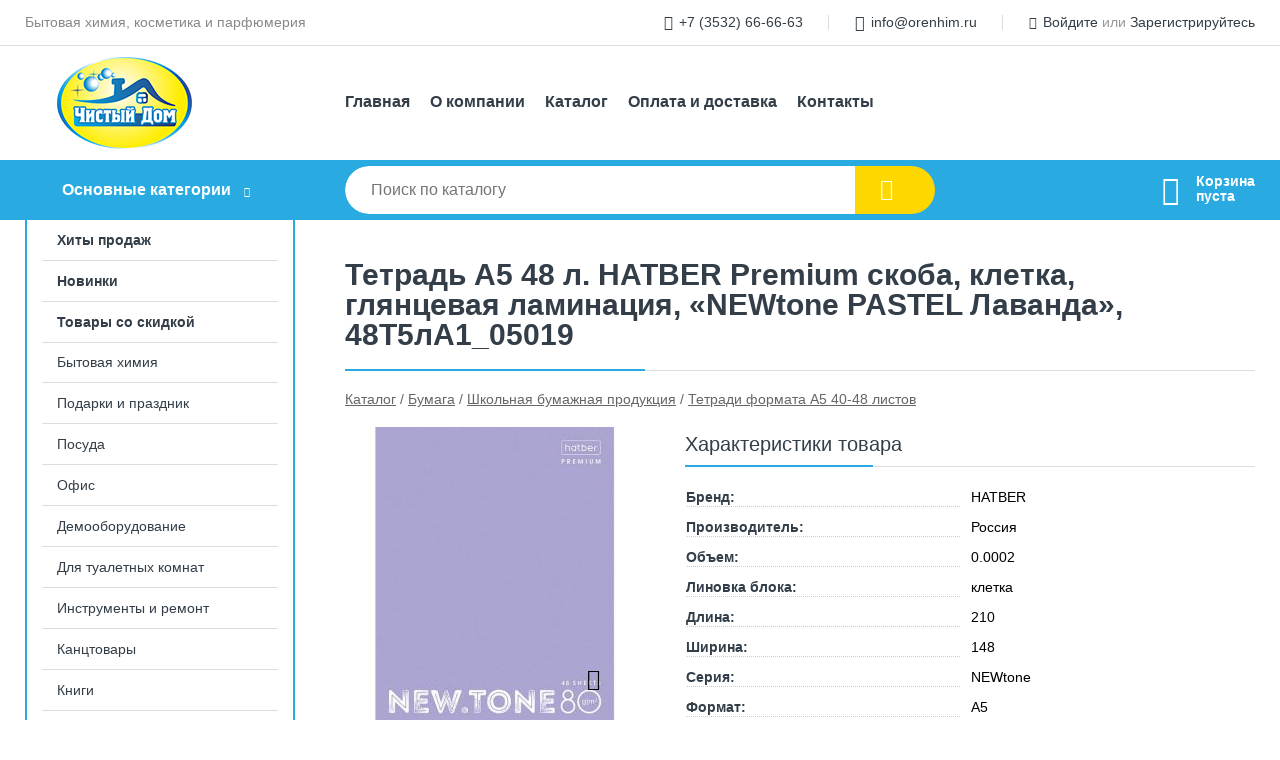

--- FILE ---
content_type: text/html; charset=utf-8
request_url: https://orenhim.ru/shop/goods/tetrad_a5_48_l_HATBER_Premium_skoba_kletka_glyantsevaya_laminatsiya_NEWtone_PASTEL_lavanda_48t5lA1_05019-4923
body_size: 8122
content:
<!DOCTYPE html><!-- uniSiter platform | www.unisiter.ru / -->
<html lang="ru">
<head>
    <meta charset="utf-8"/>
<meta name="apple-mobile-web-app-capable" content="yes"/>
<meta name="viewport" content="width=device-width, initial-scale=1.0, maximum-scale=1.0, user-scalable=no"/>
<meta name="apple-mobile-web-app-status-bar-style" content="black"/>
<title>Тетрадь А5 48 л. HATBER Premium скоба, клетка, глянцевая ламинация, «NEWtone PASTEL Лаванда», 48Т5лA1_05019 &mdash; купить в городе Оренбург, цена, фото &mdash; Чистый дом</title>
<meta name="description" content="Тетрадь А5 48 л. HATBER Premium скоба, клетка, глянцевая ламинация, «NEWtone PASTEL Лаванда», 48Т5лA1_05019 можно купить в нашем интернет-магазине по выгодной цене 41 руб. Товары в наличии и под заказ."/>
<meta name="keywords" content="Тетрадь А5 48 л. HATBER Premium скоба, клетка, глянцевая ламинация, «NEWtone PASTEL Лаванда», 48Т5лA1_05019, цена, фото, купить, Оренбург, Тетради формата А5 40-48 листов"/>
<link rel="shortcut icon" href="/favicon.ico" />
<link rel="canonical" href="https://orenhim.ru/shop/goods/tetrad_a5_48_l_HATBER_Premium_skoba_kletka_glyantsevaya_laminatsiya_NEWtone_PASTEL_lavanda_48t5lA1_05019-4923" />

<!-- глобальный -->
<link rel="preload" as="style" onload="this.rel='stylesheet'" href="/engine/public/templates/default/skin/style.css?v24" />
<!-- глобальный -->
<link rel="preload" as="style" onload="this.rel='stylesheet'" href="/engine/public/templates/t-electro/skin/style.css?v24" />

<link rel="preload" as="style" onload="this.rel='stylesheet'" href="/kernel/css/style.css?v6" media="all"/>
<link rel="preload" as="style" onload="this.rel='stylesheet'" href="/kernel/css/mobile.css?v6" media="all"/>

<script type="text/javascript" src="/kernel/js/jquery.js" ></script>
<script type="text/javascript" src="/engine/public/templates/default/skin/script.js?v9" ></script>
<script type="text/javascript" src="/engine/public/templates/default/skin/iframe.js?v2" ></script>
<script type="text/javascript" src="/engine/public/templates/default/skin/jquery.maskedinput.js" ></script>
<script async type="text/javascript" src="/engine/public/templates/default/skin/mobile.js?v13"></script>
<link rel="stylesheet" type="text/css" href="/shop_current/style.css?v6" />
	<link rel="stylesheet" type="text/css" href="/kernel/forms.css" />
	<script src="/shop_current/shop.js?v6"></script>
	<meta property="og:type" content="website" />
	<meta property="og:url" content="https://orenhim.ru/shop/goods/tetrad_a5_48_l_HATBER_Premium_skoba_kletka_glyantsevaya_laminatsiya_NEWtone_PASTEL_lavanda_48t5lA1_05019-4923" />
	<meta property="og:title" content="Тетрадь А5 48 л. HATBER Premium скоба, клетка, глянцевая ламинация, «NEWtone PASTEL Лаванда», 48Т5лA1_05019" />
	<meta property="og:image" content="https://orenhim.ru/uploaded/images/shop/goods/4923.jpg" />
	<script type="text/javascript" src="/engine/public/templates/default/panel/oneClickBuy.js"></script>




<script defer src="/engine/public/templates/default/slick/slick.min.js"></script>
<script defer src="/engine/public/templates/default/slick/left_init.js"></script>
<link href="/engine/public/templates/default/slick/slick-theme.css" type="text/css" rel="stylesheet" />
<link href="/engine/public/templates/default/slick/slick.css" type="text/css" rel="stylesheet" />







</head>
<body>
<div id="wrapper">

    <header itemscope itemtype="https://schema.org/WPHeader">
    <div class="top">
    <div class="container">
        <div class="container">
                        <p>Бытовая химия, косметика и парфюмерия</p>
                        <ul class="about">
                                <li class="phone"><a href="tel: +73532666663">+7 (3532) 66-66-63</a></li>
                                                                <li class="mail"><a href="mailto:info@orenhim.ru">info@orenhim.ru</a></li>
                            </ul>
            <nav class="user">
                <ul>
    <li class="phone"><a href="tel:+73532666663">+7 (3532) 66-66-63</a></li>
        <li class="mail"><a href="mailto:info@orenhim.ru">info@orenhim.ru</a></li>
    <li><a class="login" href="/user/auth/">Войдите</a> или  <a href="/user/register/">Зарегистрируйтесь</a></li>
</ul>
            </nav>
        </div>
    </div>
</div>    <div class="fixed-header">
        <div class="container">
    <div class="container container-header">
        <a class="logo" href="/"></a>
        <!--noindex-->
        





<nav class="main" itemscope="" itemtype="https://schema.org/SiteNavigationElement">
    <ul>
                


<li class=" ">
    
        
    <a href="/"  itemprop="url" >Главная</a>
    
    </li>


                


<li class=" ">
    
        
    <a href="/pages/about/"  itemprop="url" >О компании</a>
    
    </li>


                


<li class=" ">
    
        
    <a href="/shop/category/"  itemprop="url" >Каталог</a>
    
    </li>


                


<li class=" ">
    
        
    <a href="/pages/oplata-dostavka/"  itemprop="url" >Оплата и доставка</a>
    
    </li>


                


<li class=" ">
    
        
    <a href="/pages/contacts/"  itemprop="url" >Контакты</a>
    
    </li>


            </ul>
</nav>


        <!--/noindex-->
    </div>
</div>        <div class="bottom">
    <div class="container">
        <div class="container">
            <div class="catalog_wrapper">
                <a href="/shop/category/">Основные категории</a>
            </div>
            <div class="search">
                <form action="/shop/" method="get">
                    <div class="input">
                        <input type="text" name="search" placeholder="Поиск по каталогу" spellcheck="false"
                               autocomplete="off" value=""
                               id="search_form_input"/>
                    </div>
                    <label><input type="submit" value="" title="Искать"></label>
                </form>
                <div id="search_hints"></div>
            </div>
            
            
                        <div id="cart">
                <div class="cartEmpty_m">Корзина<br/>пуста</div>
            </div>
                    </div>
    </div>
</div>    </div>
</header>
    <div class="header_lines" ></div>

    <section id="content"  class="has_left_col">
        <div class="container">
            <div class="container" itemscope itemtype="http://schema.org/Product">
                <div class="left_col"><nav id="main_catalog">
    





<nav class="main" itemscope="" itemtype="https://schema.org/SiteNavigationElement">
    <ul>
                


<li class=" ">
    
        
    <a href="/shop/?attribute=hit_of_sales"  itemprop="url" >Хиты продаж</a>
    
    </li>


                


<li class=" ">
    
        
    <a href="/shop/?attribute=new"  itemprop="url" >Новинки</a>
    
    </li>


                


<li class=" ">
    
        
    <a href="/shop/?attribute=discount"  itemprop="url" >Товары со скидкой</a>
    
    </li>


            </ul>
</nav>

    
		<ul>
			<li class="">
			<a href="/shop/byitovaya_himiya/">Бытовая химия</a>
			</li>
			<li class="">
			<a href="/shop/podarki_i_prazdnik/">Подарки и праздник</a>
			</li>
			<li class="">
			<a href="/shop/posuda1/">Посуда</a>
			</li>
			<li class="">
			<a href="/shop/ofis/">Офис</a>
			</li>
			<li class="">
			<a href="/shop/demooborudovanie1/">Демооборудование</a>
			</li>
			<li class="">
			<a href="/shop/dlya_tualetnyih_komnat/">Для туалетных комнат</a>
			</li>
			<li class="">
			<a href="/shop/instrumentyi_i_remont/">Инструменты и ремонт</a>
			</li>
			<li class="">
			<a href="/shop/kantstovaryi/">Канцтовары</a>
			</li>
			<li class="">
			<a href="/shop/knigi1/">Книги</a>
			</li>
			<li class="">
			<a href="/shop/byitovaya_tehnika/">Бытовая техника</a>
			</li>
			<li class="show sub top">
			<a href="/shop/bumaga/">Бумага</a>
		<ul>
			<li class="sub top">
			<a href="/shop/bumaga_dlya_ofisnoy_tehniki1/">Бумага для офисной техники</a>
		<ul>
			<li class="">
			<a href="/shop/bumaga_perforirovannaya1/">Бумага перфорированная</a>
			</li>
		</ul>
			</li>
			<li class="sub">
			<a href="/shop/bumaga_dlya_chertejnyih_i_kopirovalnyih_rabot1/">Бумага для чертежных и копировальных работ</a>
		<ul>
			<li class="">
			<a href="/shop/bumaga_kopirovalnaya_kopirka_1/">Бумага копировальная (копирка)</a>
			</li>
		</ul>
			</li>
			<li class="sub">
			<a href="/shop/blanki_buhgalterskie_i_meditsinskie/">Бланки бухгалтерские и медицинские</a>
		<ul>
			<li class="">
			<a href="/shop/blanki_buhgalterskie/">Бланки бухгалтерские</a>
			</li>
			<li class="">
			<a href="/shop/blanki_meditsinskie1/">Бланки медицинские</a>
			</li>
		</ul>
			</li>
			<li class="sub top">
			<a href="/shop/bloki_dlya_zapisey_zakladki/">Блоки для записей, закладки</a>
		<ul>
			<li class="">
			<a href="/shop/bloki_dlya_zapisey1/">Блоки для записей</a>
			</li>
			<li class="">
			<a href="/shop/bloki_dlya_zapisey_v_podstavke/">Блоки для записей в подставке</a>
			</li>
			<li class="">
			<a href="/shop/bloki_samokleyaschiesya/">Блоки самоклеящиеся</a>
			</li>
			<li class="">
			<a href="/shop/zakladki_samokleyaschiesya/">Закладки самоклеящиеся</a>
			</li>
		</ul>
			</li>
			<li class="sub">
			<a href="/shop/gramotyi_diplomyi_sertifikatyi_dizayn_bumaga/">Грамоты, дипломы, сертификаты, дизайн-бумага</a>
		<ul>
			<li class="">
			<a href="/shop/gramotyi_i_diplomyi/">Грамоты и дипломы</a>
			</li>
			<li class="">
			<a href="/shop/sertifikat_bumaga2/">Сертификат-бумага</a>
			</li>
			<li class="">
			<a href="/shop/papki_adresnyie2/">Папки адресные</a>
			</li>
			<li class="">
			<a href="/shop/ramki_dlya_diplomov_sertifikatov_gramot_fotografiy2/">Рамки для дипломов, сертификатов, грамот, фотографий</a>
			</li>
		</ul>
			</li>
			<li class="sub">
			<a href="/shop/knigi_buhgalterskie_i_jurnalyi_registratsii/">Книги бухгалтерские и журналы регистрации</a>
		<ul>
			<li class="">
			<a href="/shop/knigi_buhgalterskie/">Книги бухгалтерские</a>
			</li>
			<li class="">
			<a href="/shop/knigi_ucheta_universalnyie/">Книги учета универсальные</a>
			</li>
			<li class="">
			<a href="/shop/jurnalyi_registratsii/">Журналы регистрации</a>
			</li>
		</ul>
			</li>
			<li class="sub">
			<a href="/shop/penokarton_dlya_modelirovaniya_i_pechati/">Пенокартон для моделирования и печати</a>
		<ul>
			<li class="">
			<a href="/shop/penokarton/">Пенокартон</a>
			</li>
		</ul>
			</li>
			<li class="sub bottom">
			<a href="/shop/konvertyi_i_paketyi/">Конверты и пакеты</a>
		<ul>
			<li class="">
			<a href="/shop/konvertyi_pochtovyie2/">Конверты почтовые</a>
			</li>
			<li class="">
			<a href="/shop/paketyi_pochtovyie2/">Пакеты почтовые</a>
			</li>
			<li class="">
			<a href="/shop/seyf_paketyi3/">Сейф-пакеты</a>
			</li>
			<li class="">
			<a href="/shop/paketyi_dlya_soprovoditelnyih_dokumentov2/">Пакеты для сопроводительных документов</a>
			</li>
			<li class="">
			<a href="/shop/kurer_paketyi/">Курьер-пакеты</a>
			</li>
		</ul>
			</li>
			<li class="sub top">
			<a href="/shop/etiketki_i_tsenniki1/">Этикетки и ценники</a>
		<ul>
			<li class="">
			<a href="/shop/etiketki_samokleyaschiesya_glyantsevyie/">Этикетки самоклеящиеся глянцевые</a>
			</li>
			<li class="">
			<a href="/shop/tsenniki1/">Ценники</a>
			</li>
			<li class="">
			<a href="/shop/etiketki_dlya_etiket_pistoletov3/">Этикетки для этикет-пистолетов</a>
			</li>
			<li class="">
			<a href="/shop/etiket_pistoletyi3/">Этикет-пистолеты</a>
			</li>
			<li class="">
			<a href="/shop/krasyaschie_roliki_dlya_etiket_pistoletov1/">Красящие ролики для этикет-пистолетов</a>
			</li>
			<li class="">
			<a href="/shop/etiketki_samokleyaschiesya_dlya_termopechati4/">Этикетки самоклеящиеся для термопечати</a>
			</li>
			<li class="">
			<a href="/shop/etiketki_samokleyaschiesya_dlya_termotransfernoy_pechati4/">Этикетки самоклеящиеся для термотрансферной печати</a>
			</li>
			<li class="">
			<a href="/shop/etiketki_samokleyaschiesya_universalnyie4/">Этикетки самоклеящиеся универсальные</a>
			</li>
			<li class="">
			<a href="/shop/etiketki_samokleyaschiesya_udalyaemyie1/">Этикетки самоклеящиеся удаляемые</a>
			</li>
			<li class="">
			<a href="/shop/etiketki_samokleyaschiesya_vsepogodnyie1/">Этикетки самоклеящиеся всепогодные</a>
			</li>
			<li class="">
			<a href="/shop/etiketki_samokleyaschiesya_dlya_inventarizatsii1/">Этикетки самоклеящиеся для инвентаризации и защиты</a>
			</li>
			<li class="">
			<a href="/shop/etiketki_samokleyaschiesya_dlya_papok1/">Этикетки самоклеящиеся для папок</a>
			</li>
			<li class="">
			<a href="/shop/ribbonyi_dlya_termotransfernyih_printerov4/">Риббоны для термотрансферных принтеров</a>
			</li>
		</ul>
			</li>
			<li class="show sub top">
			<a href="/shop/shkolnaya_bumajnaya_produktsiya/">Школьная бумажная продукция</a>
		<ul>
			<li class="sub top">
			<a href="/shop/albomyi_papki_dlya_risovaniya_i_chercheniya/">Альбомы, папки для рисования и черчения</a>
		<ul>
			<li class="">
			<a href="/shop/albomyi_i_bumaga_dlya_pasteli/">Альбомы и бумага для пастели</a>
			</li>
			<li class="">
			<a href="/shop/albomyi_dlya_chercheniya/">Альбомы для черчения</a>
			</li>
			<li class="">
			<a href="/shop/papki_dlya_chercheniya/">Папки для черчения</a>
			</li>
		</ul>
			</li>
			<li class="sub">
			<a href="/shop/bloknotyi2/">Блокноты</a>
		<ul>
			<li class="">
			<a href="/shop/bloknotyi_detskie1/">Блокноты детские</a>
			</li>
		</ul>
			</li>
			<li class="sub top">
			<a href="/shop/portfolio_raspisaniya_urokov_zakladki/">Портфолио, расписания уроков, закладки</a>
		<ul>
			<li class="">
			<a href="/shop/portfolio/">Портфолио и листы-вкладыши к ним</a>
			</li>
			<li class="">
			<a href="/shop/raspisanie_urokov/">Расписание уроков</a>
			</li>
			<li class="">
			<a href="/shop/zakladki_dlya_knig/">Закладки для книг</a>
			</li>
		</ul>
			</li>
			<li class="">
			<a href="/shop/tetradi_12_24_listov/">Тетради 12-24 листов</a>
			</li>
			<li class="show current ">
			<a href="/shop/tetradi_40_48_listov1/">Тетради формата А5 40-48 листов</a>
			</li>
			<li class="">
			<a href="/shop/tetradi_60_96_listov1/">Тетради формата А5 60 листов и более</a>
			</li>
			<li class="">
			<a href="/shop/tetradi_predmetnyie/">Тетради предметные</a>
			</li>
			<li class="sub">
			<a href="/shop/tetradi_na_koltsah_i_smennyie_bloki/">Тетради на кольцах и сменные блоки</a>
		<ul>
			<li class="">
			<a href="/shop/tetradi_na_koltsah1/">Тетради на кольцах</a>
			</li>
			<li class="">
			<a href="/shop/smennyie_bloki_dlya_tetradey_na_koltsah1/">Сменные блоки для тетрадей на кольцах</a>
			</li>
		</ul>
			</li>
			<li class="">
			<a href="/shop/tetradi_formata_a41/">Тетради формата А4</a>
			</li>
			<li class="sub">
			<a href="/shop/dnevniki/">Дневники</a>
		<ul>
			<li class="">
			<a href="/shop/dnevniki_universalnyie/">Дневники универсальные</a>
			</li>
			<li class="">
			<a href="/shop/dnevniki_dlya_mladshih_klassov/">Дневники для младших классов</a>
			</li>
			<li class="">
			<a href="/shop/dnevniki_dlya_starshih_klassov/">Дневники для старших классов</a>
			</li>
		</ul>
			</li>
			<li class="sub">
			<a href="/shop/tetradi_i_dnevniki_dlya_muzyikalnoy_shkolyi/">Тетради и дневники для музыкальной школы</a>
		<ul>
			<li class="">
			<a href="/shop/tetradi_dlya_not/">Тетради для нот</a>
			</li>
			<li class="">
			<a href="/shop/dnevniki_dlya_muzyikalnoy_shkolyi/">Дневники для музыкальной школы</a>
			</li>
		</ul>
			</li>
			<li class="">
			<a href="/shop/nakleyki/">Наклейки</a>
			</li>
			<li class="sub bottom">
			<a href="/shop/oblojki_dlya_knig_tetradey_i_jurnalov/">Обложки для книг, тетрадей и журналов</a>
		<ul>
			<li class="">
			<a href="/shop/oblojki_dlya_knig_tetradey_i_jurnalov1/">Обложки для книг, тетрадей и журналов</a>
			</li>
			<li class="">
			<a href="/shop/plenki_samokleyaschiesya_dlya_knig_tetradey_i_jurnalov/">Пленки самоклеящиеся для книг, тетрадей и журналов</a>
			</li>
		</ul>
			</li>
			<li class="sub bottom">
			<a href="/shop/tsvetnaya_bumaga_karton_folga/">Цветная бумага, картон, фольга</a>
		<ul>
			<li class="">
			<a href="/shop/bumaga_tsvetnaya_v_naborah/">Бумага цветная в наборах</a>
			</li>
			<li class="">
			<a href="/shop/bumaga_tsvetnaya_krepirovannaya/">Бумага цветная крепированная</a>
			</li>
			<li class="">
			<a href="/shop/karton_tsvetnoy_v_naborah/">Картон цветной в наборах</a>
			</li>
			<li class="">
			<a href="/shop/karton_belyiy_v_naborah/">Картон белый в наборах</a>
			</li>
		</ul>
			</li>
		</ul>
			</li>
			<li class="sub bottom">
			<a href="/shop/rulonyi_dlya_kassovyih_apparatov_terminalov_bankomatov_i_tahografov1/">Рулоны для кассовых аппаратов, терминалов, банкоматов и тахографов</a>
		<ul>
			<li class="">
			<a href="/shop/rulonyi_dlya_terminalov_i_bankomatov_iz_termobumagi1/">Рулоны для терминалов и банкоматов из термобумаги</a>
			</li>
			<li class="">
			<a href="/shop/rulonyi_dlya_tahografov1/">Рулоны для тахографов</a>
			</li>
		</ul>
			</li>
		</ul>
			</li>
			<li class="">
			<a href="/shop/elektrotovaryi_i_osveschenie1/">Электротовары и освещение</a>
			</li>
			<li class="">
			<a href="/shop/krasota_i_zdorove1/">Красота и здоровье</a>
			</li>
			<li class="">
			<a href="/shop/hoztovaryi1/">Хозтовары</a>
			</li>
			<li class="">
			<a href="/shop/produktyi_pitaniya1/">Продукты питания</a>
			</li>
			<li class="">
			<a href="/shop/dom_i_sad/">Дом и сад</a>
			</li>
			<li class="">
			<a href="/shop/upakovka1/">Упаковка</a>
			</li>
			<li class="">
			<a href="/shop/detyam/">Детям</a>
			</li>
			<li class="">
			<a href="/shop/hobbi_i_tvorchestvo/">Хобби и творчество</a>
			</li>
			<li class="">
			<a href="/shop/igryi_i_igrushki/">Игры и игрушки</a>
			</li>
			<li class="">
			<a href="/shop/mebel/">Мебель</a>
			</li>
			<li class="">
			<a href="/shop/vs_dlya_klininga/">Всё для клининга</a>
			</li>
			<li class="">
			<a href="/shop/hudojnikam1/">Художникам</a>
			</li>
			<li class="">
			<a href="/shop/ofisnaya_tehnika1/">Техника для офиса</a>
			</li>
			<li class="">
			<a href="/shop/sredstva_individ_zaschityi_siz_/">Средства индивид. защиты (СИЗ)</a>
			</li>
			<li class="">
			<a href="/shop/avtotovaryi1/">Автотовары</a>
			</li>
			<li class="">
			<a href="/shop/byitovaya_i_prof_himiya/">Бытовая и проф. химия</a>
			</li>
			<li class="">
			<a href="/shop/elektronika/">Электроника</a>
			</li>
			<li class="">
			<a href="/shop/sport_i_otdyih/">Спорт и отдых</a>
			</li>
			<li class="">
			<a href="/shop/shkola/">Школа</a>
			</li>
			<li class="">
			<a href="/shop/tovaryi_dlya_meditsinyi/">Товары для медицины</a>
			</li>
			<li class="">
			<a href="/shop/prochee/">Прочее</a>
			</li>
		</ul></nav>


<div class="bnr">
            
    
                
    <div>
        <a href="#" onclick="return false;"><img fetchpriority="high" loading="lazy" src="/uploaded/images/left_banner/2024_02_21_12_07_932.webp" class="lazyload" alt="slider0"/></a>
    </div>
            </div>
<section class="articles">
    </section></div><main><h1 itemprop="name">Тетрадь А5 48 л. HATBER Premium скоба, клетка, глянцевая ламинация, «NEWtone PASTEL Лаванда», 48Т5лA1_05019</h1>
         <div id="shop_goods">
             <div class="nav">
                 <p><span itemscope itemtype="http://schema.org/BreadcrumbList"><span itemprop="itemListElement" itemscope itemtype="https://schema.org/ListItem">
                        <a itemprop="item" title="Каталог"
                        href="/shop/category/"><span itemprop="name">Каталог</span></a>
                        <meta itemprop="position" content="1" />
                    </span> / <span itemprop="itemListElement" itemscope itemtype="https://schema.org/ListItem">
                                <a itemprop="item" title="Бумага" href="/shop/bumaga/">
                                <span itemprop="name">Бумага</span></a>
                                <meta itemprop="position" content="2" />
                            </span> / <span itemprop="itemListElement" itemscope itemtype="https://schema.org/ListItem">
                                <a itemprop="item" title="Школьная бумажная продукция" href="/shop/shkolnaya_bumajnaya_produktsiya/">
                                <span itemprop="name">Школьная бумажная продукция</span></a>
                                <meta itemprop="position" content="3" />
                            </span> / <span itemprop="itemListElement" itemscope itemtype="https://schema.org/ListItem">
                                <a itemprop="item" title="Тетради формата А5 40-48 листов" href="/shop/tetradi_40_48_listov1/">
                                <span itemprop="name">Тетради формата А5 40-48 листов</span></a>
                                <meta itemprop="position" content="4" />
                            </span></span></p>
             </div>
             
             <div class="goods-card">
                
            <div class="gallery">
                <div class="middle">
                    <img class="lazyload" 
                    data-fancybox-type="image" 
                    data-lazyload-getGoodsGalleryNew="fancybox-open"
                    src="/engine/panel/getpreview/goodsItem/4923/1/300/300/add/" alt="Тетрадь А5 48 л. HATBER Premium скоба, клетка, глянцевая ламинация, «NEWtone PASTEL Лаванда», 48Т5лA1_05019" itemprop="image" 
                    id="current_img">
                    <div id="zoom" data-lazyload-getGoodsGalleryNew="fancybox-open"></div>
                    
                </div>
                <div class="small">
            <a class="fancybox" href="/engine/panel/getpreview/goodsItem/4923/1/300/300/original/" rel="gallery-group" alt="" data-fancybox-type="image"></a></div><div class="goods-gallery"><a class="fancybox" href="/engine/panel/getpreview/goodsItem/4923/1/300/300/original/" rel="gallery-group" alt="" data-fancybox-type="image">
            <img  alt="preview" src="/engine/panel/getpreview/goodsItem/4923/1/300/300/add/" width="300" height="300"></a></div></div>
                
                
                <div class="right "><div class="features"><h4>Характеристики товара</h4><div class="item" itemprop="additionalProperty" itemscope itemtype="https://schema.org/PropertyValue">
                        <div class="title"><div><span itemprop="name">Бренд:</span></div></div>
                        <div class="values" data-desc-id="34"><span itemprop="brand" itemprop="value">HATBER</span></div>
                    </div><div class="item" itemprop="additionalProperty" itemscope itemtype="https://schema.org/PropertyValue">
                        <div class="title"><div><span itemprop="name">Производитель:</span></div></div>
                        <div class="values" data-desc-id="7"><span itemprop="value">Россия</span></div>
                    </div><div class="item" itemprop="additionalProperty" itemscope itemtype="https://schema.org/PropertyValue">
                        <div class="title"><div><span itemprop="name">Объем:</span></div></div>
                        <div class="values" data-desc-id="37"><span itemprop="value">0.0002</span></div>
                    </div><div class="item" itemprop="additionalProperty" itemscope itemtype="https://schema.org/PropertyValue">
                        <div class="title"><div><span itemprop="name">Линовка блока:</span></div></div>
                        <div class="values" data-desc-id="43"><span itemprop="value">клетка</span></div>
                    </div><div class="item" itemprop="additionalProperty" itemscope itemtype="https://schema.org/PropertyValue">
                        <div class="title"><div><span itemprop="name">Длина:</span></div></div>
                        <div class="values" data-desc-id="48"><span itemprop="value">210</span></div>
                    </div><div class="item" itemprop="additionalProperty" itemscope itemtype="https://schema.org/PropertyValue">
                        <div class="title"><div><span itemprop="name">Ширина:</span></div></div>
                        <div class="values" data-desc-id="49"><span itemprop="value">148</span></div>
                    </div><div class="item" itemprop="additionalProperty" itemscope itemtype="https://schema.org/PropertyValue">
                        <div class="title"><div><span itemprop="name">Серия:</span></div></div>
                        <div class="values" data-desc-id="58"><span itemprop="value">NEWtone</span></div>
                    </div><div class="item" itemprop="additionalProperty" itemscope itemtype="https://schema.org/PropertyValue">
                        <div class="title"><div><span itemprop="name">Формат:</span></div></div>
                        <div class="values" data-desc-id="71"><span itemprop="value">А5</span></div>
                    </div><div class="item" itemprop="additionalProperty" itemscope itemtype="https://schema.org/PropertyValue">
                        <div class="title"><div><span itemprop="name">Тип скрепления:</span></div></div>
                        <div class="values" data-desc-id="72"><span itemprop="value">скоба</span></div>
                    </div><div class="item" itemprop="additionalProperty" itemscope itemtype="https://schema.org/PropertyValue">
                        <div class="title"><div><span itemprop="name">Количество листов:</span></div></div>
                        <div class="values" data-desc-id="74"><span itemprop="value">48</span></div>
                    </div><div class="item" itemprop="additionalProperty" itemscope itemtype="https://schema.org/PropertyValue">
                        <div class="title"><div><span itemprop="name">Обложка:</span></div></div>
                        <div class="values" data-desc-id="75"><span itemprop="value">мелованный картон</span></div>
                    </div><div class="item" itemprop="additionalProperty" itemscope itemtype="https://schema.org/PropertyValue">
                        <div class="title"><div><span itemprop="name">Внутренний блок:</span></div></div>
                        <div class="values" data-desc-id="76"><span itemprop="value">офсет</span></div>
                    </div><div class="item" itemprop="additionalProperty" itemscope itemtype="https://schema.org/PropertyValue">
                        <div class="title"><div><span itemprop="name">Индивидуальная упаковка:</span></div></div>
                        <div class="values" data-desc-id="79"><span itemprop="value">нет</span></div>
                    </div><div class="item" itemprop="additionalProperty" itemscope itemtype="https://schema.org/PropertyValue">
                        <div class="title"><div><span itemprop="name">Количество дизайнов в упаковке:</span></div></div>
                        <div class="values" data-desc-id="82"><span itemprop="value">1</span></div>
                    </div><div class="item" itemprop="additionalProperty" itemscope itemtype="https://schema.org/PropertyValue">
                        <div class="title"><div><span itemprop="name">Тип спецэффектов на обложке:</span></div></div>
                        <div class="values" data-desc-id="83"><span itemprop="value">глянцевая ламинация</span></div>
                    </div><div class="item" itemprop="additionalProperty" itemscope itemtype="https://schema.org/PropertyValue">
                        <div class="title"><div><span itemprop="name">Наличие полей:</span></div></div>
                        <div class="values" data-desc-id="91"><span itemprop="value">да</span></div>
                    </div><div class="item" itemprop="additionalProperty" itemscope itemtype="https://schema.org/PropertyValue">
                        <div class="title"><div><span itemprop="name">Плотность внутреннего блока:</span></div></div>
                        <div class="values" data-desc-id="92"><span itemprop="value">80</span></div>
                    </div><div class="item" itemprop="additionalProperty" itemscope itemtype="https://schema.org/PropertyValue">
                        <div class="title"><div><span itemprop="name">Однотонный дизайн обложки:</span></div></div>
                        <div class="values" data-desc-id="93"><span itemprop="value">да</span></div>
                    </div><div class="item" itemprop="additionalProperty" itemscope itemtype="https://schema.org/PropertyValue">
                        <div class="title"><div><span itemprop="name">Белизна:</span></div></div>
                        <div class="values" data-desc-id="94"><span itemprop="value">100</span></div>
                    </div><div class="item" itemprop="additionalProperty" itemscope itemtype="https://schema.org/PropertyValue">
                        <div class="title"><div><span itemprop="name">Материал обложки:</span></div></div>
                        <div class="values" data-desc-id="276"><span itemprop="value">мелованный картон</span></div>
                    </div><div class="item" itemprop="additionalProperty" itemscope itemtype="https://schema.org/PropertyValue">
                        <div class="title"><div><span itemprop="name">Партия:</span></div></div>
                        <div class="values" data-desc-id="277" data-attr-var="multiple"><span itemprop="value">20</span></div>
                    </div><div class="item" itemprop="additionalProperty" itemscope itemtype="https://schema.org/PropertyValue">
                        <div class="title"><div><span itemprop="name">Дизайн:</span></div></div>
                        <div class="values" data-desc-id="398"><span itemprop="value">NEWtone</span></div>
                    </div><div class="item" itemprop="additionalProperty" itemscope itemtype="https://schema.org/PropertyValue">
                        <div class="title"><div><span itemprop="name">Штрихкод:</span></div></div>
                        <div class="values" data-desc-id="42" data-attr-var="barcode"><span itemprop="value">4606782355404</span></div>
                    </div><div class="item" itemprop="additionalProperty" itemscope itemtype="https://schema.org/PropertyValue">
                        <div class="title"><div><span itemprop="name">Количество дизайнов в минимальной упаковке:</span></div></div>
                        <div class="values" data-desc-id="627772"><span itemprop="value">1</span></div>
                    </div><div class="item" itemprop="additionalProperty" itemscope itemtype="https://schema.org/PropertyValue">
                        <div class="title"><div><span itemprop="name">Цвет бумаги блока:</span></div></div>
                        <div class="values" data-desc-id="627773"><span itemprop="value">белая бумага</span></div>
                    </div><div class="item" itemprop="additionalProperty" itemscope itemtype="https://schema.org/PropertyValue">
                        <div class="title"><div><span itemprop="name">Количество дизайнов в транспортной упаковке:</span></div></div>
                        <div class="values" data-desc-id="627774"><span itemprop="value">1</span></div>
                    </div><div class="item"></div></div><div class="buttons">Временно недоступен для заказа</div><div id="goods_desc"><ul class="tabs"><li class="nav-0 current">Описание</li><li class="nav-1">Характеристики</li><li class="nav-2">Файлы</li></ul><div class="content tab-0 current" itemprop="description">Дизайнерская коллекция «NEWtone» представлена в популярных пастельных тонах. Минималистичный дизайн и изобилие изделий в коллекции украсит ваше рабочее пространство и создаст единый стиль.<br><br>Тетрадь А5 формата содержит 48 листов.Обложка: мелованный картон. Внутренний блок: офсет 80 г/м2, клетка.Скрепление: скоба. Тетрадь предназначена для записей, подойдет для старшей школы, вуза, дома и офиса.</div><div class="content tab-1" itemprop="description">Количество листов : 48<br>Обложка : мелованный картон<br>Наличие полей : да<br>Однотонный дизайн обложки : да<br>Количество дизайнов в упаковке : 1<br>Индивидуальная упаковка : нет<br>Длина : 210<br>Ширина : 148<br>Белизна : 100<br>Тип скрепления : скоба<br>Плотность внутреннего блока : 80<br>Формат : А5<br>Внутренний блок : офсет<br>Тип спецэффектов на обложке : глянцевая ламинация<br></div><div class="content tab-2" itemprop="description"><p><a href='https://imgproxy.samsonopt.ru/hrNji2naREujILJlyAtk8erQe4ZLhZanHLZR9R8jLl8/resize:fit:0:0:0/plain/s3://certificates/156/156_0000.JPG' target='_blank' >Сертификат 1</a></p><p><a href='https://imgproxy.samsonopt.ru/6jP_2WIG4GLsNsGRCaGW9JcjnSWgZISxVUSSNKqV320/resize:fit:0:0:0/plain/s3://certificates/156/156_0001.JPG' target='_blank' >Сертификат 2</a></p></div></div></div></div><!‐‐noindex‐‐>
             <!‐‐noindex‐‐></div></main>            </div>
        </div>
        <div class="container clear">
            <div class="container">
                
            </div>
        </div>
    </section>
</div>
<footer itemscope itemtype="https://schema.org/WPFooter">
    <div class="container">
        <div class="container">
            <!-- подключаем форму подписки -->
            <div class="subscription">
                <div class="title">
    Подпишитесь на рассылку
    <span>...и будьте в курсе акций и спецпредложений</span>
</div>
<div class="form_wrapper">
    <form class="subscribe" action="" method="post" onsubmit="ProductionSubscribe(this); return false;">
        <input type="hidden" name="type" value="subscribe">
        <div class="input">
            <input type="email" name="mail" placeholder="Укажите E-mail" spellcheck="false"
                   autocomplete="off" value=""/>
        </div>
        <input type="submit" onclick="ym(74865673, 'reachGoal', 'mailing'); return true;" value="Подписаться"/>
            </form>
    <p class="agreement hidden">
        Отправляя форму, вы даете согласие
        на&nbsp;<a target="_blank" href="/pages/agreement/">обработку персональных данных.</a>
    </p>
</div>
            </div>

            <!-- выводим краткое описание -->
            
            <ul class="contacts ">
    <li class="title">Контакты</li>
    <li class="address"><span> г. Оренбург, ул. Площадь 1 Мая, дом 1</span></li>
        <li class="phone"><a href="tel:+73532666663">+7 (3532) 66-66-63</a></li>
                <li class="mail"><a href="mailto:info@orenhim.ru">info@orenhim.ru</a></li>
    </ul>            





<nav class="main" itemscope="" itemtype="https://schema.org/SiteNavigationElement">
    <ul>
                


<li class="sub ">
        <span 

>Информация </span>
    
        <ul>
                


<li class=" ">
    
        
    <a href="/pages/about/"  itemprop="url" >О компании</a>
    
    </li>


                


<li class=" ">
    
        
    <a href="/pages/oplata-dostavka/"  itemprop="url" >Оплата и доставка</a>
    
    </li>


                


<li class=" ">
    
        
    <a href="/pages/points-of-issue/"  itemprop="url" >Пункты выдачи</a>
    
    </li>


                


<li class=" ">
    
        
    <a href="/pages/guarantees-and-ereturns/"  itemprop="url" >Гарантии и возврат</a>
    
    </li>


                


<li class=" ">
    
        
    <a href="/pages/help/"  itemprop="url" >Как сделать заказ</a>
    
    </li>


            </ul>
    </li>


                


<li class="sub ">
        <span 
    class="empty"

>  </span>
    
        <ul>
                


<li class=" ">
    
        
    <a href="/pages/wholesale/"  itemprop="url" >Оптовым покупателям</a>
    
    </li>


                


<li class=" ">
    
        
    <a href="/pages/suppliers/"  itemprop="url" >Ищем поставщиков</a>
    
    </li>


                


<li class=" ">
    
        
    <a href="/pages/wholesale/"  itemprop="url" >Ищем площади в аренду</a>
    
    </li>


            </ul>
    </li>


                


<li class="sub ">
        <span 

>Документы </span>
    
        <ul>
                


<li class=" ">
    
        
    <a href="/pages/requisites/"  itemprop="url" >Реквизиты</a>
    
    </li>


                


<li class=" ">
    
        
    <a href="/pages/agreement/"  itemprop="url" >Обработка персональных данных</a>
    
    </li>


                


<li class=" ">
    
        
    <a href="/pages/privacy-policy/"  itemprop="url" >Политика конфиденциальности</a>
    
    </li>


            </ul>
    </li>


            </ul>
</nav>


            <ul class="social">
        <li class="vk"><a target="_blank" href="https://vk.com/orenhim">ВКонтакте</a></li>
        <li class="ok"><a target="_blank" href="https://ok.ru/group/59241498476748">Одноклассники</a></li>
    </ul>        </div>
    </div>
    <div class="bottom">
    <div class="on_top ontop" title="Наверх"></div>
    <div class="container">
        <div class="container">
            <div class="ways_to_pay" title="Принимаем к оплате карты Visa, Mastercard и МИР">
                Принимаем к&nbsp;оплате
            </div>
            <!---->
            <div class="copyright">
                <meta itemprop="copyrightHolder" content="Чистый дом">
                <meta itemprop="copyrightYear" content="2026">
                2021–2026 &copy; «Чистый дом» — Все права защищены.
            </div>
                        <div class="unisiter">
                Платформа <a href="https://unisiter.ru/" target="_blank">uniSiter</a>
            </div>
                    </div>
    </div>
</div></footer>
<script type="application/ld+json">
    {
        "@context": "https://schema.org",
        "url": "https://orenhim.ru/",
            "@type": "SearchAction",
            "target": {
                "@type":"EntryPoint",
                "urlTemplate": "https://orenhim.ru/shop/?search="
            },
            "query-input": "required name=search"
    }
</script>
<!--noindex-->
<div class="script_time">0.15 с</div>
<!--/noindex-->
</body>
</html>